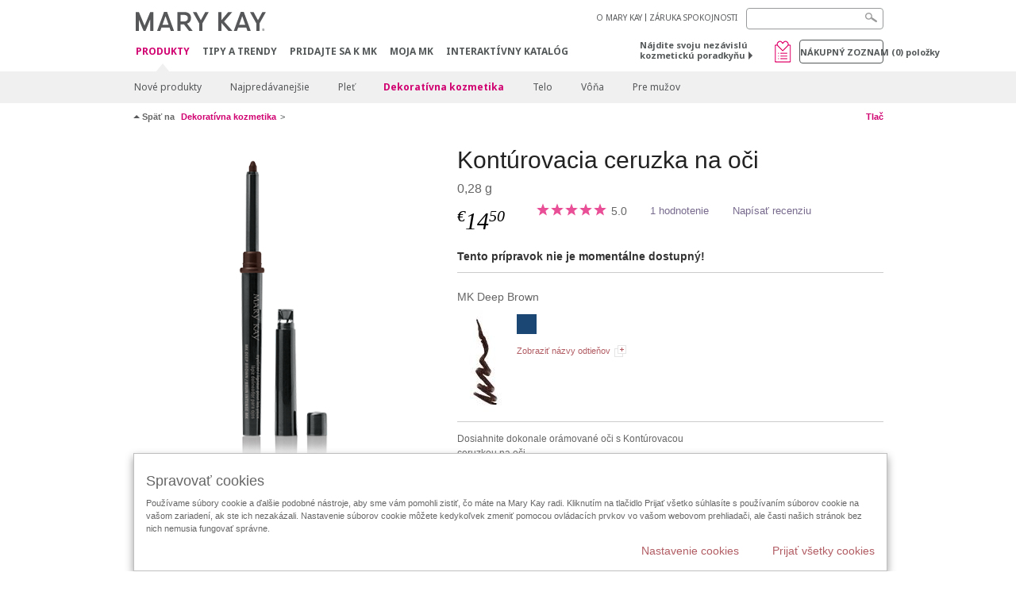

--- FILE ---
content_type: text/html; charset=utf-8
request_url: https://www.marykay.sk/sk-sk/products/makeup/mary-kay-eyeliner-mk-deep-brown-130521
body_size: 19910
content:

<!DOCTYPE html>
<html lang="sk-sk">
<head>
    


        <script type="text/javascript">
            var dataLayer = dataLayer || [];

            dataLayer.push({
                'site': {
                    'market': 'SK',
                    'environment': 'PROD',
                    'language': 'sk',
                    'type': 'Corp Site'
                }
            });

            dataLayer.push({
                'event': 'e_consentUpdated',
                'consentCategories': {
                    'strictlynecessary': 'granted',
                    'analytics': 'denied',
                    'functional': 'denied',
                    'targeting': 'denied',
                    'facebookpixel': 'denied'
                }
            });

        </script>

    
        <!-- Google Tag Manager -->
<script>(function(w,d,s,l,i){w[l]=w[l]||[];w[l].push({'gtm.start': new Date().getTime(),event:'gtm.js'});var f=d.getElementsByTagName(s)[0],j=d.createElement(s),dl=l!='dataLayer'?'&l='+l:'';j.async=true;j.src='https://www.googletagmanager.com/gtm.js?id='+i+dl;f.parentNode.insertBefore(j,f);})(window,document,'script','dataLayer','GTM-WKL3Z5J');</script>    <!-- End Google Tag Manager -->

    <meta http-equiv="Content-Type" content="text/html; charset=UTF-8" />
    <meta http-equiv="X-UA-Compatible" content="IE=edge" />
    <meta name="viewport" id="viewport" content="width=device-width,minimum-scale=1.0,maximum-scale=1.0,initial-scale=1.0" />
    

    <title>Kont&#250;rovacia ceruzka na oči | MK Deep Brown</title>
    <meta name="description" content="Get beautiful, well-defined eyes with Mary Kay&#174; Eyeliner.

Fantastic formula you’re sure to love.
Retractable pencil with built-in shaper helps you line the way you like.
Formulated with ingredients designed to provide a soft feel and enhanced glide while maintaining wear.
Treated pigments are included to help color last.
Contains antioxidants to help fight free radicals.NOTE: In electronic media, true colors may vary." />
    <meta name="keywords" content="Mary Kay Kont&#250;rovacia ceruzka na oči, nov&#233; mary kay kont&#250;rovacie ceruzky na oči, nov&#233; kont&#250;rovacie ceruzky na oči, kont&#250;rovacia ceruzka na oči black, kont&#250;rovacia ceruzka na oči deep brown, kont&#250;rovacia ceruzka na oči deep steely, kont&#250;rovacia ceruzka na oči turquoise, kont&#250;rovacia ceruzka na oči denim, pr&#237;pravky na oči, dymov&#233; l&#237;čenie oč&#237;, or&#225;movať oči, n&#225;dhern&#233; oči, svadobn&#233; l&#237;čenie oč&#237;" />
        <meta name="ROBOTS" content="NOINDEX, NOFOLLOW">
    <link rel="canonical" href="https://www.marykay.sk/sk-sk/products/makeup/mary-kay-eyeliner-mk-deep-brown-130521" />



        <meta property="og:type" content="product" />
        <meta property="og:title" content="Kont&#250;rovacia ceruzka na oči | MK Deep Brown" />
        <meta property="og:url" content="https://www.marykay.sk/sk-sk/products/makeup/mary-kay-eyeliner-mk-deep-brown-130521" />
        <meta property="og:description" content="Get beautiful, well-defined eyes with Mary Kay&#174; Eyeliner.

Fantastic formula you’re sure to love.
Retractable pencil with built-in shaper helps you line the way you like.
Formulated with ingredients designed to provide a soft feel and enhanced glide while maintaining wear.
Treated pigments are included to help color last.
Contains antioxidants to help fight free radicals.NOTE: In electronic media, true colors may vary." />
        <meta property="og:image" content="http://pimg.eur.marykaycdn.com/HeroList/10000/MKEyeLiner_DeepBrown.png" />

    <link href="/Content/MK/eSuite/Css/site.standard.css?v=8XPqFoo-GrpTtopvD8qETZ6TfBkSWvE54gtnnGU5vD01" rel="stylesheet"/>

    <link href="https://fonts.googleapis.com/css2?family=Noto+Sans:ital,wght@0,100;0,200;0,300;0,400;0,700;1,100;1,200;1,300;1,400;1,700&display=swap" rel="stylesheet">
    
    <link type="text/css" rel="stylesheet" href="//fast.fonts.net/cssapi/360025df-e654-4408-a080-4689254f658e.css" /><link type="text/css" rel="stylesheet" href="//assets.nprod.marykaycdn.com/fonts/mkfonts.css" />
    <script src="/Content/MK/eSuite/Js/site.standard.head.js?v=91boqv4IrdiSexmhh6ANIF0mEifVihn5o6A1PV5pvPQ1"></script>


    <!--start PowerReviews-->
<script src="https://ui.powerreviews.com/stable/4.1/ui.js" async></script><script> window.pwr = window.pwr || function() { (pwr.q = pwr.q || []).push(arguments); } </script>    <!--end PowerReviews-->
    
</head>
<body class="  " >
        <!-- Google Tag Manager -->
<noscript><iframe src="https://www.googletagmanager.com/ns.html?id=GTM-WKL3Z5J" height="0" width="0" style="display:none;visibility:hidden"></iframe></noscript>    <!-- End Google Tag Manager -->



    
<meta name="VIcurrentDateTime" content="639053077193753718" />
<script type="text/javascript" src="/layouts/system/VisitorIdentification.js"></script>

    
    
    
<script type="text/javascript">
    var language = "sk-SK";
    var language2 = "sk";
var consultantId = '';var moniker = '';var consultantSubsidiaryCode = '';    var customerId = "4ea322f6-882a-4804-9978-6216a144714f";    var rememberCustomerId = '';    var isCustomerRemember = "False";
    var isCustomerLogged = "False";
    var applyPhoneAutoFormat = "false";
    var phoneMask = "";
    var homePhoneMask = "";
    var workPhoneMask = "";
    var phoneMaskRegex = "";
    var homePhoneRegex = "";
    var workPhoneRegex = "";
    var applyCheckoutAddressVerification = "False";
    var applyMyMKAddressVerification = "False";
    var postalCodeMask = "$1 $2";
    var postalCodeMaskRegex = "^([0-9]{3})([0-9]{2})$";
    var availableNameRegex = "[^A-Za-zà-ŽА-Яа-яёЁÀ-ÿ,.\\s'’-]";
    var availableNameRegex = "[^A-Za-zà-ŽА-Яа-яёЁÀ-ÿ,.\\s'’-]";
    var googleTagManagerIsEnabled = "true";
    var yandexAnalyticIsEnabled = "";
    var currencyCode = "EUR";
    var expressCheckoutEmptyCart = "";
    var maxQntyPerProduct = "";
</script>
    


    


<!-- MOBILE - GLOBAL NAVIGATION -->



<nav class="global-nav mobile-nav">
    <a class="main-menu" href="javascript:void(0);">Hlavn&#233; menu</a>
    <ul class="main level1">

            <li class="top has-sub">
                <a href='javascript:' title='Produkty' id='mobileMainNav_1' >Produkty</a>
                    <ul class="sub level2">

                            <li class="">
                                <a class="" id="mobileMainSubNav_1" href="/sk-sk/products/new-products">Nové produkty</a>
                            </li>
                            <li class="">
                                <a class="" id="mobileMainSubNav_2" href="/sk-sk/products/best-sellers">Najpredávanejšie</a>
                            </li>
                            <li class="has-sub">
                                <a class="" id="mobileMainSubNav_3" href="javascript:">Pleť </a>
                                    <ul class="sub level3">
                                        <!-- COL -->
                                                <li class="">
                                                    <a class="" id="mobileMainChildNav_3_1" href="/sk-sk/products/skincare/skin-care-tools">Pomôcky</a>
                                                </li>
                                                <li class="has-sub">
                                                    <a class="" id="mobileMainChildNav_3_2" href="javascript:">Kolekcia</a>
                                                        <ul class="sub level5">
                                                                <li><a class="" id="mobileMainGrandChildNav_3_2_1" href="/sk-sk/products/skincare/collection/acne-prone-skin-system">Clear Proof</a></li>
                                                                <li><a class="" id="mobileMainGrandChildNav_3_2_2" href="/sk-sk/products/skincare/collection/mkmen">MK Men</a></li>
                                                                <li><a class="" id="mobileMainGrandChildNav_3_2_3" href="/sk-sk/products/skincare/collection/satin-lips">Saténové pery</a></li>
                                                                <li><a class="" id="mobileMainGrandChildNav_3_2_4" href="/sk-sk/products/skincare/collection/timewise">TimeWise</a></li>
                                                                <li><a class="" id="mobileMainGrandChildNav_3_2_5" href="/sk-sk/products/skincare/collection/timewise-repair">TimeWise Repair</a></li>
                                                            <li class="view-all"><a class="" id="mobileMainChildViewAll_3_2" href="/sk-sk/products/skincare/collection">Zobrazit všetko</a></li>
                                                        </ul>
                                                </li>
                                                <li class="has-sub">
                                                    <a class="" id="mobileMainChildNav_3_3" href="javascript:">Zameranie </a>
                                                        <ul class="sub level5">
                                                                <li><a class="" id="mobileMainGrandChildNav_3_3_1" href="/sk-sk/products/skincare/concern/age-fighting">Boj s vráskami</a></li>
                                                                <li><a class="" id="mobileMainGrandChildNav_3_3_2" href="/sk-sk/products/skincare/concern/advanced-age-fighting">Pokročilý boj s vráskami</a></li>
                                                                <li><a class="" id="mobileMainGrandChildNav_3_3_3" href="/sk-sk/products/skincare/concern/blemishes-acne">Poškodenie pleti / Akné</a></li>
                                                                <li><a class="" id="mobileMainGrandChildNav_3_3_4" href="/sk-sk/products/skincare/concern/mens">Pre mužov</a></li>
                                                                <li><a class="" id="mobileMainGrandChildNav_3_3_5" href="/sk-sk/products/skincare/concern/moisturizing">Hydratácia</a></li>
                                                                <li><a class="" id="mobileMainGrandChildNav_3_3_6" href="/sk-sk/products/skincare/concern/sensitive-skin">Citlivá pleť</a></li>
                                                                <li><a class="" id="mobileMainGrandChildNav_3_3_7" href="/sk-sk/products/skincare/concern/sun-care">Ochrana pred slnkom</a></li>
                                                            <li class="view-all"><a class="" id="mobileMainChildViewAll_3_3" href="/sk-sk/products/skincare/concern">Zobrazit všetko</a></li>
                                                        </ul>
                                                </li>
                                                <li class="has-sub">
                                                    <a class="" id="mobileMainChildNav_3_4" href="javascript:">Typ prípravku </a>
                                                        <ul class="sub level5">
                                                                <li><a class="" id="mobileMainGrandChildNav_3_4_1" href="/sk-sk/products/skincare/product/exfoliator">Exfoliácia</a></li>
                                                                <li><a class="" id="mobileMainGrandChildNav_3_4_2" href="/sk-sk/products/skincare/product/serum">Sérum</a></li>
                                                                <li><a class="" id="mobileMainGrandChildNav_3_4_3" href="/sk-sk/products/skincare/product/cleanser">Čistenie</a></li>
                                                                <li><a class="" id="mobileMainGrandChildNav_3_4_4" href="/sk-sk/products/skincare/product/mask">Maska</a></li>
                                                                <li><a class="" id="mobileMainGrandChildNav_3_4_5" href="/sk-sk/products/skincare/product/moisturizer">Hydratácia</a></li>
                                                                <li><a class="" id="mobileMainGrandChildNav_3_4_6" href="/sk-sk/products/skincare/product/sets">Kolekcie</a></li>
                                                                <li><a class="" id="mobileMainGrandChildNav_3_4_7" href="/sk-sk/products/skincare/product/targeted-solutions">Cielené riešenia</a></li>
                                                                <li><a class="" id="mobileMainGrandChildNav_3_4_8" href="/sk-sk/products/skincare/product/toner-freshener">Tonikum</a></li>
                                                            <li class="view-all"><a class="" id="mobileMainChildViewAll_3_4" href="/sk-sk/products/skincare/product">Zobrazit všetko</a></li>
                                                        </ul>
                                                </li>
                                        <li class="view-all"><a class="" id="mobileMainChildViewAll_1_3_4" href="/sk-sk/products/skincare">Zobrazit všetko</a></li>
                                    </ul>
                            </li>
                            <li class="has-sub">
                                <a class="" id="mobileMainSubNav_4" href="javascript:">Dekoratívna kozmetika</a>
                                    <ul class="sub level3">
                                        <!-- COL -->
                                                <li class="has-sub">
                                                    <a class="" id="mobileMainChildNav_4_1" href="javascript:">Líca</a>
                                                        <ul class="sub level5">
                                                                <li><a class="" id="mobileMainGrandChildNav_4_1_1" href="/sk-sk/products/makeup/cheeks/chromafusion-licenky">Chromafusion lícenky</a></li>
                                                            <li class="view-all"><a class="" id="mobileMainChildViewAll_4_1" href="/sk-sk/products/makeup/cheeks">Zobrazit všetko</a></li>
                                                        </ul>
                                                </li>
                                                <li class="has-sub">
                                                    <a class="" id="mobileMainChildNav_4_2" href="javascript:">Oči</a>
                                                        <ul class="sub level5">
                                                                <li><a class="" id="mobileMainGrandChildNav_4_2_1" href="/sk-sk/products/makeup/eyes/brow-care">Starostlivosť o obočie</a></li>
                                                                <li><a class="" id="mobileMainGrandChildNav_4_2_2" href="/sk-sk/products/makeup/eyes/eye-care">Starostlivosť o oči</a></li>
                                                                <li><a class="" id="mobileMainGrandChildNav_4_2_3" href="/sk-sk/products/makeup/eyes/eyeliner">Kontúrovacie ceruzky na oči</a></li>
                                                                <li><a class="" id="mobileMainGrandChildNav_4_2_4" href="/sk-sk/products/makeup/eyes/eye-shadow">Očné tiene</a></li>
                                                                <li><a class="" id="mobileMainGrandChildNav_4_2_5" href="/sk-sk/products/makeup/eyes/makeup-remover">Odličovač</a></li>
                                                                <li><a class="" id="mobileMainGrandChildNav_4_2_6" href="/sk-sk/products/makeup/eyes/mascara-lashes">Maskary</a></li>
                                                            <li class="view-all"><a class="" id="mobileMainChildViewAll_4_2" href="/sk-sk/products/makeup/eyes">Zobrazit všetko</a></li>
                                                        </ul>
                                                </li>
                                                <li class="has-sub">
                                                    <a class="" id="mobileMainChildNav_4_3" href="javascript:">Pleť</a>
                                                        <ul class="sub level5">
                                                                <li><a class="" id="mobileMainGrandChildNav_4_3_1" href="/sk-sk/products/makeup/face/concealer">Korektory</a></li>
                                                                <li><a class="" id="mobileMainGrandChildNav_4_3_2" href="/sk-sk/products/makeup/face/primer">Fixácia</a></li>
                                                                <li><a class="" id="mobileMainGrandChildNav_4_3_3" href="/sk-sk/products/makeup/face/foundation">Podklad</a></li>
                                                                <li><a class="" id="mobileMainGrandChildNav_4_3_4" href="/sk-sk/products/makeup/face/loose-powder">Sypký púder</a></li>
                                                                <li><a class="" id="mobileMainGrandChildNav_4_3_5" href="/sk-sk/products/makeup/face/pressed-powder">Tuhý púder</a></li>
                                                            <li class="view-all"><a class="" id="mobileMainChildViewAll_4_3" href="/sk-sk/products/makeup/face">Zobrazit všetko</a></li>
                                                        </ul>
                                                </li>
                                                <li class="has-sub">
                                                    <a class="" id="mobileMainChildNav_4_4" href="javascript:">Pery</a>
                                                        <ul class="sub level5">
                                                                <li><a class="" id="mobileMainGrandChildNav_4_4_1" href="/sk-sk/products/makeup/lips/lip-balm">Balzam na pery</a></li>
                                                                <li><a class="" id="mobileMainGrandChildNav_4_4_2" href="/sk-sk/products/makeup/lips/lip-care">Starostlivosť o pery</a></li>
                                                                <li><a class="" id="mobileMainGrandChildNav_4_4_3" href="/sk-sk/products/makeup/lips/lip-gloss">Lesky na pery</a></li>
                                                                <li><a class="" id="mobileMainGrandChildNav_4_4_4" href="/sk-sk/products/makeup/lips/lip-liner">Kontúrovacie ceruzky na pery</a></li>
                                                                <li><a class="" id="mobileMainGrandChildNav_4_4_5" href="/sk-sk/products/makeup/lips/lipstick">Rúže</a></li>
                                                            <li class="view-all"><a class="" id="mobileMainChildViewAll_4_4" href="/sk-sk/products/makeup/lips">Zobrazit všetko</a></li>
                                                        </ul>
                                                </li>
                                                <li class="has-sub">
                                                    <a class="" id="mobileMainChildNav_4_5" href="javascript:">Pomôcky</a>
                                                        <ul class="sub level5">
                                                                <li><a class="" id="mobileMainGrandChildNav_4_5_1" href="/sk-sk/products/makeup/tools/applicators">Aplikátory</a></li>
                                                                <li><a class="" id="mobileMainGrandChildNav_4_5_2" href="/sk-sk/products/makeup/tools/brushes">Štetce</a></li>
                                                                <li><a class="" id="mobileMainGrandChildNav_4_5_3" href="/sk-sk/products/makeup/tools/compacts">Kozmetické kazety</a></li>
                                                                <li><a class="" id="mobileMainGrandChildNav_4_5_4" href="/sk-sk/products/makeup/tools/travel-bag">Doplnky</a></li>
                                                            <li class="view-all"><a class="" id="mobileMainChildViewAll_4_5" href="/sk-sk/products/makeup/tools">Zobrazit všetko</a></li>
                                                        </ul>
                                                </li>
                                        <li class="view-all"><a class="" id="mobileMainChildViewAll_1_4_5" href="/sk-sk/products/makeup">Zobrazit všetko</a></li>
                                    </ul>
                            </li>
                            <li class="has-sub">
                                <a class="" id="mobileMainSubNav_5" href="javascript:">Telo</a>
                                    <ul class="sub level3">
                                        <!-- COL -->
                                                <li class="has-sub">
                                                    <a class="" id="mobileMainChildNav_5_1" href="javascript:">Zameranie</a>
                                                        <ul class="sub level5">
                                                                <li><a class="" id="mobileMainGrandChildNav_5_1_1" href="/sk-sk/products/body-and-sun/concern/cleansing">Čistenie</a></li>
                                                                <li><a class="" id="mobileMainGrandChildNav_5_1_2" href="/sk-sk/products/body-and-sun/concern/dryness">Hydratácia</a></li>
                                                                <li><a class="" id="mobileMainGrandChildNav_5_1_3" href="/sk-sk/products/body-and-sun/concern/exfoliation">Exfoliácia</a></li>
                                                                <li><a class="" id="mobileMainGrandChildNav_5_1_4" href="/sk-sk/products/body-and-sun/concern/firming">Spevnenie</a></li>
                                                                <li><a class="" id="mobileMainGrandChildNav_5_1_5" href="/sk-sk/products/body-and-sun/concern/foot-care">Starostlivosť o nohy</a></li>
                                                                <li><a class="" id="mobileMainGrandChildNav_5_1_6" href="/sk-sk/products/body-and-sun/concern/hand-care">Starostlivosť o ruky</a></li>
                                                                <li><a class="" id="mobileMainGrandChildNav_5_1_7" href="/sk-sk/products/body-and-sun/concern/sun-protection">Ochrana pred slnkom</a></li>
                                                            <li class="view-all"><a class="" id="mobileMainChildViewAll_5_1" href="/sk-sk/products/body-and-sun/concern">Zobrazit všetko</a></li>
                                                        </ul>
                                                </li>
                                                <li class="has-sub">
                                                    <a class="" id="mobileMainChildNav_5_2" href="javascript:">Typ prípravku</a>
                                                        <ul class="sub level5">
                                                                <li><a class="" id="mobileMainGrandChildNav_5_2_1" href="/sk-sk/products/body-and-sun/product-type/body-wash-shower-gel">Sprchový gél</a></li>
                                                                <li><a class="" id="mobileMainGrandChildNav_5_2_2" href="/sk-sk/products/body-and-sun/product-type/gel">Gél</a></li>
                                                                <li><a class="" id="mobileMainGrandChildNav_5_2_3" href="/sk-sk/products/body-and-sun/product-type/lotion-cream">Mlieko / Krém</a></li>
                                                                <li><a class="" id="mobileMainGrandChildNav_5_2_4" href="/sk-sk/products/body-and-sun/product-type/scrub">Peeling</a></li>
                                                                <li><a class="" id="mobileMainGrandChildNav_5_2_5" href="/sk-sk/products/body-and-sun/product-type/set">Kolekcia</a></li>
                                                                <li><a class="" id="mobileMainGrandChildNav_5_2_6" href="/sk-sk/products/body-and-sun/product-type/spray">Sprej</a></li>
                                                            <li class="view-all"><a class="" id="mobileMainChildViewAll_5_2" href="/sk-sk/products/body-and-sun/product-type">Zobrazit všetko</a></li>
                                                        </ul>
                                                </li>
                                        <li class="view-all"><a class="" id="mobileMainChildViewAll_1_5_2" href="/sk-sk/products/body-and-sun">Zobrazit všetko</a></li>
                                    </ul>
                            </li>
                            <li class="has-sub">
                                <a class="" id="mobileMainSubNav_6" href="javascript:">Vôňa</a>
                                    <ul class="sub level3">
                                        <!-- COL -->
                                                <li class="has-sub">
                                                    <a class="" id="mobileMainChildNav_6_1" href="javascript:">Vône pre mužov</a>
                                                        <ul class="sub level5">
                                                                <li><a class="" id="mobileMainGrandChildNav_6_1_1" href="/sk-sk/products/fragrance/mens-collection/domain">Domain</a></li>
                                                                <li><a class="" id="mobileMainGrandChildNav_6_1_2" href="/sk-sk/products/fragrance/mens-collection/mk-high-intensity">MK High Intensity</a></li>
                                                                <li><a class="" id="mobileMainGrandChildNav_6_1_3" href="/sk-sk/products/fragrance/mens-collection/velocity-for-him">Velocity</a></li>
                                                                <li><a class="" id="mobileMainGrandChildNav_6_1_4" href="/sk-sk/products/fragrance/mens-collection/true-original">True Original</a></li>
                                                            <li class="view-all"><a class="" id="mobileMainChildViewAll_6_1" href="/sk-sk/products/fragrance/mens-collection">Zobrazit všetko</a></li>
                                                        </ul>
                                                </li>
                                                <li class="has-sub">
                                                    <a class="" id="mobileMainChildNav_6_2" href="javascript:">Vôňa</a>
                                                        <ul class="sub level5">
                                                                <li><a class="" id="mobileMainGrandChildNav_6_2_1" href="/sk-sk/products/fragrance/scent/floral">Kvetinová</a></li>
                                                                <li><a class="" id="mobileMainGrandChildNav_6_2_2" href="/sk-sk/products/fragrance/scent/fruity">Ovocná</a></li>
                                                                <li><a class="" id="mobileMainGrandChildNav_6_2_3" href="/sk-sk/products/fragrance/scent/masculine">Mužská</a></li>
                                                            <li class="view-all"><a class="" id="mobileMainChildViewAll_6_2" href="/sk-sk/products/fragrance/scent">Zobrazit všetko</a></li>
                                                        </ul>
                                                </li>
                                                <li class="has-sub">
                                                    <a class="" id="mobileMainChildNav_6_3" href="javascript:">Vône pre ženy</a>
                                                        <ul class="sub level5">
                                                                <li><a class="" id="mobileMainGrandChildNav_6_3_1" href="/sk-sk/products/fragrance/womens-collection/belara">Belara</a></li>
                                                                <li><a class="" id="mobileMainGrandChildNav_6_3_2" href="/sk-sk/products/fragrance/womens-collection/thinking-of-you">Thinking of You</a></li>
                                                            <li class="view-all"><a class="" id="mobileMainChildViewAll_6_3" href="/sk-sk/products/fragrance/womens-collection">Zobrazit všetko</a></li>
                                                        </ul>
                                                </li>
                                        <li class="view-all"><a class="" id="mobileMainChildViewAll_1_6_3" href="/sk-sk/products/fragrance">Zobrazit všetko</a></li>
                                    </ul>
                            </li>
                            <li class="has-sub">
                                <a class="" id="mobileMainSubNav_7" href="javascript:">Pre mužov</a>
                                    <ul class="sub level3">
                                        <!-- COL -->
                                                <li class="">
                                                    <a class="" id="mobileMainChildNav_7_1" href="/sk-sk/products/mens/fragrance">Vôňa</a>
                                                </li>
                                                <li class="">
                                                    <a class="" id="mobileMainChildNav_7_2" href="/sk-sk/products/mens/skin-care">Starostlivosť o pleť</a>
                                                </li>
                                        <li class="view-all"><a class="" id="mobileMainChildViewAll_1_7_2" href="/sk-sk/products/mens">Zobrazit všetko</a></li>
                                    </ul>
                            </li>
                        <li class="view-all"><a href='/sk-sk/products' title='Produkty' id='mobileMainViewAllNav1' >Zobrazit všetko</a></li>
                    </ul>
            </li>
            <li class="top ">
                <a href='/sk-sk/tipy-a-trendy' id='mobileMainNav_2' >Tipy a Trendy</a>
            </li>
            <li class="top ">
                <a href='/sk-sk/kariera' id='mobileMainNav_3' >Pridajte sa k MK</a>
            </li>
            <li class="top ">
                <a href='/sk-sk/welcome-to-my-mymk/mymk-cold' id='mobileMainNav_4' >MOJA MK</a>
            </li>
            <li class="top ">
                <a href='/sk-sk/tipy-a-trendy/makeover-and-beauty-tools/ecatalog' id='mobileMainNav_5' >Interakt&#237;vny katal&#243;g</a>
            </li>
    </ul>
    <ul class="util-links">
                        <li><a href='/sk-sk/o-mary-kay' >O MARY KAY</a>  </li>
                <li><a href='/sk-sk/pages/guarantee' title='Satisfaction Guarantee' >Z&#193;RUKA SPOKOJNOSTI</a>  </li>
            </ul>
</nav>
<!-- END MOBILE - GLOBAL NAVIGATION -->

<header class="container-fluid " id="header" role="banner">
    <div class="container">
        <div class="logo-nav-wrapper">
            <!-- MK LOGO -->
            <a class="toggle-mobile " href="javascript:void(0);">Menu</a>
                <a class="logo" href="/sk-sk/"><img src='/-/media/images/mk/europe/slovakia/esuite/header/2024-new-mary-kay-logo-esuite-164x35.svg?la=sk-SK&amp;hash=1DCA938F5EA52B61F807D1D2A856B2FF21F700BE' alt='' /></a>
            <a class="logo-print"><img src='/-/media/images/mk/europe/slovakia/esuite/header/2024-new-mary-kay-logo-for-print-235x36.svg?la=sk-SK&amp;hash=DD4377DD79C8D1BB0A509629BD834147F17389E8' alt='' /></a>
            <!-- DESKTOP - GLOBAL PRIMARY NAVIGATION -->
            <div class="global-nav primary desktop">
                <nav aria-label="navigation">
                    <ul>

                            <li class="active"><a href='/sk-sk/products' title='Produkty' id='MainNav1' >Produkty</a></li>
                            <li class=""><a href='/sk-sk/tipy-a-trendy' id='MainNav2' >Tipy a Trendy</a></li>
                            <li class=""><a href='/sk-sk/kariera' id='MainNav3' >Pridajte sa k MK</a></li>
                            <li class=""><a href='/sk-sk/welcome-to-my-mymk/mymk-cold' id='MainNav4' >MOJA MK</a></li>
                            <li class=""><a href='/sk-sk/tipy-a-trendy/makeover-and-beauty-tools/ecatalog' id='MainNav5' >Interakt&#237;vny katal&#243;g</a></li>
                    </ul>
                </nav>
            </div><!-- END DESKTOP - GLOBAL PRIMARY NAVIGATION -->
        </div>
            <div class="mobile-bag-search">
                <a class="toggle-bag  cart-items   " href="javascript:void(0);"><span class="cart-count">0</span></a>
                    <a class="toggle-search " href="javascript:void(0);">&nbsp;</a>
            </div>
        <!-- HEADER - UTILITY LINKS -->
        <div class="header-links">


                            <div class="group-nav util-nav">
                    <ul>
                            <li><a href='/sk-sk/o-mary-kay' >O MARY KAY</a>  </li>
                            <li><a href='/sk-sk/pages/guarantee' title='Satisfaction Guarantee' >Z&#193;RUKA SPOKOJNOSTI</a>  </li>
                    </ul>
                </div>
                    </div><!-- END HEADER - UTILITY LINKS -->
            <!-- HEADER - SEARCH -->
            <div class="header-search">
                <fieldset aria-label="Search">
                    <div class="controlcontainer cf">
                        <!-- HEADER - SUGGESSTED SEARCH DROPDOWN -->
                        <div class="header-suggested-search" data-search-page-url="/sk-sk/search">
                            <input type="search" value="" id="header-suggested-search" maxlength="50" title="Search" aria-label="Search">
                            <div class="suggested-search-wrapper">
                            </div>
                        </div>
                        <input type="submit" value="" id="header-search-submit-button" title="Search">
                    </div>
                </fieldset>
            </div>
            <!-- END HEADER - SEARCH -->
        

    <!-- HEADER - IBC - IF NO IBC CHOSEN -->
    <div class="header-ibc ">
<a href='/sk-sk/find-an-independent-beauty-consultant' class='' >N&#225;jdite svoju nez&#225;visl&#250; kozmetick&#250; poradkyňu <span class="arrow"></span>
</a>        <img src='/-/media/images/mk/europe/slovakia/esuite/samples/wishlist_web_30x30.jpg?h=30&amp;w=30&amp;la=sk-SK&amp;hash=A368350B6CF53293366D5DEC2EDEB2FB5EA65E0A' style='margin-right: 5px' alt='wishlist' />
    </div>
            <!-- HEADER - MINI BAG -->
    <div class="header-minibag">
        <a class="bag-button" href="javascript:void(0);">N&#225;kupn&#253; zoznam <em>(<span class="count">0</span>) položky</em></a>



            <!--Empty with No IBC Selected-->

<div class="minibag-wrapper">
    <div class="minibag-header cf">
        <p><span class="prod-count">0</span>vo vašom n&#225;kupnom zoznamu</p>
        <a class="close-bag" href="javascript:void(0);">X</a>
    </div>
    <div class="shopping-bag cf">
        <!-- MINIBAG EMPTY WITH/WITHOUT IBC -->
        <div class="bag-wrapper cf">
            <div class="your-bag empty cf">
                <div class="img-wrap">
                    <img src="/Content/MK/eSuite/images/checkout/viewbag-empty.jpg">
                </div>
                <p>V&#225;š n&#225;kupn&#253; zoznam <strong>je moment&#225;lne pr&#225;zdny</strong></p>
                <div class="discover">
                    <a class="cta" href="/sk-sk/products">K&#250;pte si vaše obľ&#250;ben&#233; produkty</a>
                </div>
            </div>

                        <div class="ibc-area cf">
                            <div class="img-wrap">
                                <img src="/Content/MK/eSuite/images/checkout/no-ibc-bg.jpg">
                            </div>
                            <div class="ibc-message">
                                <h4>Existuj&#250; 2 sp&#244;soby ako objednat</h4>
                                <p>Pridajte produkty do n&#225;kupn&#233;ho zoznamu</p>
                            </div>
                            <div class="button-wrapper">
                                <p><a class="button black" href="/sk-sk/find-an-independent-beauty-consultant">N&#225;jsť nez. kozmetick&#250; poradkyňu</a></p>
                            </div>
                        </div>

        </div><!-- END MINIBAG EMPTY WITH/WITHOU IBC -->
    </div>
</div>



    </div>
            <!-- END HEADER - MINI BAG -->
            </div>

</header>

<!-- DESKTOP - GLOBAL SUB-NAVIGATION -->

<div class="container-fluid global-nav sub desktop">
    <div class="container">
        <nav aria-label="secondary-navigation">
            <ul>

                    <li class=" ">
                        <a class="secondNavLink" id="SubNav_1" href="/sk-sk/products/new-products">Nové produkty</a>

                    </li>
                    <li class=" ">
                        <a class="secondNavLink" id="SubNav_2" href="/sk-sk/products/best-sellers">Najpredávanejšie</a>

                    </li>
                    <li class=" has-sub">
                        <a class="secondNavLink" id="SubNav_3" href="/sk-sk/products/skincare">Pleť </a>

                            <div class="nav-drop">
                                <div class="col-wrapper nav cf">
                                    <!-- COL -->
                                            <div class="col">
                                                <div class="col-header">Pom&#244;cky</div>
                                                <a class="view-all thirdNavLink" id="TertiaryNav_3_1" href="/sk-sk/products/skincare/skin-care-tools">Zobrazit všetko</a>
                                            </div>
                                            <div class="col">
                                                <div class="col-header">Kolekcia</div>
                                                    <ul>
                                                            <li><a class="thirdNavLink" id="GrandChildNav_3_2_1" href="/sk-sk/products/skincare/collection/acne-prone-skin-system">Clear Proof</a></li>
                                                            <li><a class="thirdNavLink" id="GrandChildNav_3_2_2" href="/sk-sk/products/skincare/collection/mkmen">MK Men</a></li>
                                                            <li><a class="thirdNavLink" id="GrandChildNav_3_2_3" href="/sk-sk/products/skincare/collection/satin-lips">Saténové pery</a></li>
                                                            <li><a class="thirdNavLink" id="GrandChildNav_3_2_4" href="/sk-sk/products/skincare/collection/timewise">TimeWise</a></li>
                                                            <li><a class="thirdNavLink" id="GrandChildNav_3_2_5" href="/sk-sk/products/skincare/collection/timewise-repair">TimeWise Repair</a></li>

                                                    </ul>
                                                <a class="view-all thirdNavLink" id="TertiaryNav_3_2" href="/sk-sk/products/skincare/collection">Zobrazit všetko</a>
                                            </div>
                                            <div class="col">
                                                <div class="col-header">Zameranie </div>
                                                    <ul>
                                                            <li><a class="thirdNavLink" id="GrandChildNav_3_3_1" href="/sk-sk/products/skincare/concern/age-fighting">Boj s vráskami</a></li>
                                                            <li><a class="thirdNavLink" id="GrandChildNav_3_3_2" href="/sk-sk/products/skincare/concern/advanced-age-fighting">Pokročilý boj s vráskami</a></li>
                                                            <li><a class="thirdNavLink" id="GrandChildNav_3_3_3" href="/sk-sk/products/skincare/concern/blemishes-acne">Poškodenie pleti / Akné</a></li>
                                                            <li><a class="thirdNavLink" id="GrandChildNav_3_3_4" href="/sk-sk/products/skincare/concern/mens">Pre mužov</a></li>
                                                            <li><a class="thirdNavLink" id="GrandChildNav_3_3_5" href="/sk-sk/products/skincare/concern/moisturizing">Hydratácia</a></li>
                                                            <li><a class="thirdNavLink" id="GrandChildNav_3_3_6" href="/sk-sk/products/skincare/concern/sensitive-skin">Citlivá pleť</a></li>
                                                            <li><a class="thirdNavLink" id="GrandChildNav_3_3_7" href="/sk-sk/products/skincare/concern/sun-care">Ochrana pred slnkom</a></li>

                                                    </ul>
                                                <a class="view-all thirdNavLink" id="TertiaryNav_3_3" href="/sk-sk/products/skincare/concern">Zobrazit všetko</a>
                                            </div>
                                            <div class="col">
                                                <div class="col-header">Typ pr&#237;pravku </div>
                                                    <ul>
                                                            <li><a class="thirdNavLink" id="GrandChildNav_3_4_1" href="/sk-sk/products/skincare/product/exfoliator">Exfoliácia</a></li>
                                                            <li><a class="thirdNavLink" id="GrandChildNav_3_4_2" href="/sk-sk/products/skincare/product/serum">Sérum</a></li>
                                                            <li><a class="thirdNavLink" id="GrandChildNav_3_4_3" href="/sk-sk/products/skincare/product/cleanser">Čistenie</a></li>
                                                            <li><a class="thirdNavLink" id="GrandChildNav_3_4_4" href="/sk-sk/products/skincare/product/mask">Maska</a></li>
                                                            <li><a class="thirdNavLink" id="GrandChildNav_3_4_5" href="/sk-sk/products/skincare/product/moisturizer">Hydratácia</a></li>
                                                            <li><a class="thirdNavLink" id="GrandChildNav_3_4_6" href="/sk-sk/products/skincare/product/sets">Kolekcie</a></li>
                                                            <li><a class="thirdNavLink" id="GrandChildNav_3_4_7" href="/sk-sk/products/skincare/product/targeted-solutions">Cielené riešenia</a></li>
                                                            <li><a class="thirdNavLink" id="GrandChildNav_3_4_8" href="/sk-sk/products/skincare/product/toner-freshener">Tonikum</a></li>

                                                    </ul>
                                                <a class="view-all thirdNavLink" id="TertiaryNav_3_4" href="/sk-sk/products/skincare/product">Zobrazit všetko</a>
                                            </div>
                                </div>
                            </div>
                    </li>
                    <li class="active has-sub">
                        <a class="secondNavLink" id="SubNav_4" href="/sk-sk/products/makeup">Dekoratívna kozmetika</a>

                            <div class="nav-drop">
                                <div class="col-wrapper nav cf">
                                    <!-- COL -->
                                            <div class="col">
                                                <div class="col-header">L&#237;ca</div>
                                                    <ul>
                                                            <li><a class="thirdNavLink" id="GrandChildNav_4_1_1" href="/sk-sk/products/makeup/cheeks/chromafusion-licenky">Chromafusion lícenky</a></li>

                                                    </ul>
                                                <a class="view-all thirdNavLink" id="TertiaryNav_4_1" href="/sk-sk/products/makeup/cheeks">Zobrazit všetko</a>
                                            </div>
                                            <div class="col">
                                                <div class="col-header">Oči</div>
                                                    <ul>
                                                            <li><a class="thirdNavLink" id="GrandChildNav_4_2_1" href="/sk-sk/products/makeup/eyes/brow-care">Starostlivosť o obočie</a></li>
                                                            <li><a class="thirdNavLink" id="GrandChildNav_4_2_2" href="/sk-sk/products/makeup/eyes/eye-care">Starostlivosť o oči</a></li>
                                                            <li><a class="thirdNavLink" id="GrandChildNav_4_2_3" href="/sk-sk/products/makeup/eyes/eyeliner">Kontúrovacie ceruzky na oči</a></li>
                                                            <li><a class="thirdNavLink" id="GrandChildNav_4_2_4" href="/sk-sk/products/makeup/eyes/eye-shadow">Očné tiene</a></li>
                                                            <li><a class="thirdNavLink" id="GrandChildNav_4_2_5" href="/sk-sk/products/makeup/eyes/makeup-remover">Odličovač</a></li>
                                                            <li><a class="thirdNavLink" id="GrandChildNav_4_2_6" href="/sk-sk/products/makeup/eyes/mascara-lashes">Maskary</a></li>

                                                    </ul>
                                                <a class="view-all thirdNavLink" id="TertiaryNav_4_2" href="/sk-sk/products/makeup/eyes">Zobrazit všetko</a>
                                            </div>
                                            <div class="col">
                                                <div class="col-header">Pleť</div>
                                                    <ul>
                                                            <li><a class="thirdNavLink" id="GrandChildNav_4_3_1" href="/sk-sk/products/makeup/face/concealer">Korektory</a></li>
                                                            <li><a class="thirdNavLink" id="GrandChildNav_4_3_2" href="/sk-sk/products/makeup/face/primer">Fixácia</a></li>
                                                            <li><a class="thirdNavLink" id="GrandChildNav_4_3_3" href="/sk-sk/products/makeup/face/foundation">Podklad</a></li>
                                                            <li><a class="thirdNavLink" id="GrandChildNav_4_3_4" href="/sk-sk/products/makeup/face/loose-powder">Sypký púder</a></li>
                                                            <li><a class="thirdNavLink" id="GrandChildNav_4_3_5" href="/sk-sk/products/makeup/face/pressed-powder">Tuhý púder</a></li>

                                                    </ul>
                                                <a class="view-all thirdNavLink" id="TertiaryNav_4_3" href="/sk-sk/products/makeup/face">Zobrazit všetko</a>
                                            </div>
                                            <div class="col">
                                                <div class="col-header">Pery</div>
                                                    <ul>
                                                            <li><a class="thirdNavLink" id="GrandChildNav_4_4_1" href="/sk-sk/products/makeup/lips/lip-balm">Balzam na pery</a></li>
                                                            <li><a class="thirdNavLink" id="GrandChildNav_4_4_2" href="/sk-sk/products/makeup/lips/lip-care">Starostlivosť o pery</a></li>
                                                            <li><a class="thirdNavLink" id="GrandChildNav_4_4_3" href="/sk-sk/products/makeup/lips/lip-gloss">Lesky na pery</a></li>
                                                            <li><a class="thirdNavLink" id="GrandChildNav_4_4_4" href="/sk-sk/products/makeup/lips/lip-liner">Kontúrovacie ceruzky na pery</a></li>
                                                            <li><a class="thirdNavLink" id="GrandChildNav_4_4_5" href="/sk-sk/products/makeup/lips/lipstick">Rúže</a></li>

                                                    </ul>
                                                <a class="view-all thirdNavLink" id="TertiaryNav_4_4" href="/sk-sk/products/makeup/lips">Zobrazit všetko</a>
                                            </div>
                                            <div class="col">
                                                <div class="col-header">Pom&#244;cky</div>
                                                    <ul>
                                                            <li><a class="thirdNavLink" id="GrandChildNav_4_5_1" href="/sk-sk/products/makeup/tools/applicators">Aplikátory</a></li>
                                                            <li><a class="thirdNavLink" id="GrandChildNav_4_5_2" href="/sk-sk/products/makeup/tools/brushes">Štetce</a></li>
                                                            <li><a class="thirdNavLink" id="GrandChildNav_4_5_3" href="/sk-sk/products/makeup/tools/compacts">Kozmetické kazety</a></li>
                                                            <li><a class="thirdNavLink" id="GrandChildNav_4_5_4" href="/sk-sk/products/makeup/tools/travel-bag">Doplnky</a></li>

                                                    </ul>
                                                <a class="view-all thirdNavLink" id="TertiaryNav_4_5" href="/sk-sk/products/makeup/tools">Zobrazit všetko</a>
                                            </div>
                                </div>
                            </div>
                    </li>
                    <li class=" has-sub">
                        <a class="secondNavLink" id="SubNav_5" href="/sk-sk/products/body-and-sun">Telo</a>

                            <div class="nav-drop">
                                <div class="col-wrapper nav cf">
                                    <!-- COL -->
                                            <div class="col">
                                                <div class="col-header">Zameranie</div>
                                                    <ul>
                                                            <li><a class="thirdNavLink" id="GrandChildNav_5_1_1" href="/sk-sk/products/body-and-sun/concern/cleansing">Čistenie</a></li>
                                                            <li><a class="thirdNavLink" id="GrandChildNav_5_1_2" href="/sk-sk/products/body-and-sun/concern/dryness">Hydratácia</a></li>
                                                            <li><a class="thirdNavLink" id="GrandChildNav_5_1_3" href="/sk-sk/products/body-and-sun/concern/exfoliation">Exfoliácia</a></li>
                                                            <li><a class="thirdNavLink" id="GrandChildNav_5_1_4" href="/sk-sk/products/body-and-sun/concern/firming">Spevnenie</a></li>
                                                            <li><a class="thirdNavLink" id="GrandChildNav_5_1_5" href="/sk-sk/products/body-and-sun/concern/foot-care">Starostlivosť o nohy</a></li>
                                                            <li><a class="thirdNavLink" id="GrandChildNav_5_1_6" href="/sk-sk/products/body-and-sun/concern/hand-care">Starostlivosť o ruky</a></li>
                                                            <li><a class="thirdNavLink" id="GrandChildNav_5_1_7" href="/sk-sk/products/body-and-sun/concern/sun-protection">Ochrana pred slnkom</a></li>

                                                    </ul>
                                                <a class="view-all thirdNavLink" id="TertiaryNav_5_1" href="/sk-sk/products/body-and-sun/concern">Zobrazit všetko</a>
                                            </div>
                                            <div class="col">
                                                <div class="col-header">Typ pr&#237;pravku</div>
                                                    <ul>
                                                            <li><a class="thirdNavLink" id="GrandChildNav_5_2_1" href="/sk-sk/products/body-and-sun/product-type/body-wash-shower-gel">Sprchový gél</a></li>
                                                            <li><a class="thirdNavLink" id="GrandChildNav_5_2_2" href="/sk-sk/products/body-and-sun/product-type/gel">Gél</a></li>
                                                            <li><a class="thirdNavLink" id="GrandChildNav_5_2_3" href="/sk-sk/products/body-and-sun/product-type/lotion-cream">Mlieko / Krém</a></li>
                                                            <li><a class="thirdNavLink" id="GrandChildNav_5_2_4" href="/sk-sk/products/body-and-sun/product-type/scrub">Peeling</a></li>
                                                            <li><a class="thirdNavLink" id="GrandChildNav_5_2_5" href="/sk-sk/products/body-and-sun/product-type/set">Kolekcia</a></li>
                                                            <li><a class="thirdNavLink" id="GrandChildNav_5_2_6" href="/sk-sk/products/body-and-sun/product-type/spray">Sprej</a></li>

                                                    </ul>
                                                <a class="view-all thirdNavLink" id="TertiaryNav_5_2" href="/sk-sk/products/body-and-sun/product-type">Zobrazit všetko</a>
                                            </div>
                                </div>
                            </div>
                    </li>
                    <li class=" has-sub">
                        <a class="secondNavLink" id="SubNav_6" href="/sk-sk/products/fragrance">Vôňa</a>

                            <div class="nav-drop">
                                <div class="col-wrapper nav cf">
                                    <!-- COL -->
                                            <div class="col">
                                                <div class="col-header">V&#244;ne pre mužov</div>
                                                    <ul>
                                                            <li><a class="thirdNavLink" id="GrandChildNav_6_1_1" href="/sk-sk/products/fragrance/mens-collection/domain">Domain</a></li>
                                                            <li><a class="thirdNavLink" id="GrandChildNav_6_1_2" href="/sk-sk/products/fragrance/mens-collection/mk-high-intensity">MK High Intensity</a></li>
                                                            <li><a class="thirdNavLink" id="GrandChildNav_6_1_3" href="/sk-sk/products/fragrance/mens-collection/velocity-for-him">Velocity</a></li>
                                                            <li><a class="thirdNavLink" id="GrandChildNav_6_1_4" href="/sk-sk/products/fragrance/mens-collection/true-original">True Original</a></li>

                                                    </ul>
                                                <a class="view-all thirdNavLink" id="TertiaryNav_6_1" href="/sk-sk/products/fragrance/mens-collection">Zobrazit všetko</a>
                                            </div>
                                            <div class="col">
                                                <div class="col-header">V&#244;ňa</div>
                                                    <ul>
                                                            <li><a class="thirdNavLink" id="GrandChildNav_6_2_1" href="/sk-sk/products/fragrance/scent/floral">Kvetinová</a></li>
                                                            <li><a class="thirdNavLink" id="GrandChildNav_6_2_2" href="/sk-sk/products/fragrance/scent/fruity">Ovocná</a></li>
                                                            <li><a class="thirdNavLink" id="GrandChildNav_6_2_3" href="/sk-sk/products/fragrance/scent/masculine">Mužská</a></li>

                                                    </ul>
                                                <a class="view-all thirdNavLink" id="TertiaryNav_6_2" href="/sk-sk/products/fragrance/scent">Zobrazit všetko</a>
                                            </div>
                                            <div class="col">
                                                <div class="col-header">V&#244;ne pre ženy</div>
                                                    <ul>
                                                            <li><a class="thirdNavLink" id="GrandChildNav_6_3_1" href="/sk-sk/products/fragrance/womens-collection/belara">Belara</a></li>
                                                            <li><a class="thirdNavLink" id="GrandChildNav_6_3_2" href="/sk-sk/products/fragrance/womens-collection/thinking-of-you">Thinking of You</a></li>

                                                    </ul>
                                                <a class="view-all thirdNavLink" id="TertiaryNav_6_3" href="/sk-sk/products/fragrance/womens-collection">Zobrazit všetko</a>
                                            </div>
                                </div>
                            </div>
                    </li>
                    <li class=" has-sub">
                        <a class="secondNavLink" id="SubNav_7" href="/sk-sk/products/mens">Pre mužov</a>

                            <div class="nav-drop">
                                <div class="col-wrapper nav cf">
                                    <!-- COL -->
                                            <div class="col">
                                                <div class="col-header">V&#244;ňa</div>
                                                <a class="view-all thirdNavLink" id="TertiaryNav_7_1" href="/sk-sk/products/mens/fragrance">Zobrazit všetko</a>
                                            </div>
                                            <div class="col">
                                                <div class="col-header">Starostlivosť o pleť</div>
                                                <a class="view-all thirdNavLink" id="TertiaryNav_7_2" href="/sk-sk/products/mens/skin-care">Zobrazit všetko</a>
                                            </div>
                                </div>
                            </div>
                    </li>
            </ul>
        </nav>
    </div><!-- END DESKTOP - GLOBAL SUB-NAVIGATION -->



</div>

    <script src="/Content/MK/eSuite/Js/site.standard.js?v=PKTKlI1AEfvQHtTSwbXnu_vAGODnSIW9xZ-oFprd95A1"></script>

    <script src="//ajax.googleapis.com/ajax/libs/jqueryui/1.11.3/jquery-ui.min.js"></script>
<script>(window.jQuery.ui)||document.write('<script src="/Content/MK/eSuite/Js/jquery-ui.min.js"><\/script>');</script>

    <script src="//cdnjs.cloudflare.com/ajax/libs/jquery.maskedinput/1.4.1/jquery.maskedinput.min.js"></script>
<script>(window.jQuery.mask)||document.write('<script src="/Content/MK/eSuite/Js/jquery.maskedinput.min.js"><\/script>');</script>

    <script src="//cdnjs.cloudflare.com/ajax/libs/blueimp-file-upload/9.5.7/jquery.iframe-transport.min.js"></script>

    <script src="//cdnjs.cloudflare.com/ajax/libs/blueimp-file-upload/9.5.7/jquery.fileupload.min.js"></script>
<script>(window.jQuery().fileupload)||document.write('<script src="/Content/MK/eSuite/Js/jquery.fileupload.min.js"><\/script>');</script>

    <div class="container main" itemscope itemtype=https://schema.org/Product>
        

    <div class="container breadcrumb-utility cf">
                <div class="breadcrumb" vocab="https://schema.org/" typeof="BreadcrumbList">
                    <span class="back-to">Sp&#228;ť na</span>
                        <span property="itemListElement" typeof="ListItem">
                                <a href="/sk-sk/products/makeup"><span property="name">Dekorat&#237;vna kozmetika</span></a>
                            <meta property="position" content="1">
                        </span>
                                    </div>

            <div class="utility">
                                    <a href="javascript:window.print();">Tlač</a>
            </div>
    </div>

            


<!--Product Detail - Basic w/ Product Quick View Link-->
<div class="product-expanded qv-product-image">
    <a class="product-expanded__back" href="#">Back</a>
</div>
<div class="container module product product-detail color">
    <input type="hidden" id="PDP-ProductID" value="130521" />
    <input type="hidden" id="PDP-ProductPrice" value="14.50" />
    <input type="hidden" id="PDP-CurrencySymbol" value="€" />

    <div style="display: none;" itemscope itemtype="http://schema.org/ImageObject">
        <meta itemprop="name" content="Kontúrovacia ceruzka na oči">
        <meta itemprop="description" content="Get beautiful, well-defined eyes with Mary Kay® Eyeliner.

Fantastic formula you’re sure to love.
Retractable pencil with built-in shaper helps you line the way you like.
Formulated with ingredients designed to provide a soft feel and enhanced glide while maintaining wear.
Treated pigments are included to help color last.
Contains antioxidants to help fight free radicals.NOTE: In electronic media, true colors may vary.">
            <link itemprop="contentUrl" href="//pimg.eur.marykaycdn.com/HeroZoom/10000/MKEyeLiner_DeepBrown.jpg">
    </div>

    <div class="row" id="main-product-view">
        <div class="col-sm-5">



        <!-- PRODUCT ZOOM -->
        <div class="product-zoom cf">

            <!-- PRODUCT ZOOM -->
            <div class="product-image easyzoom product-image_normalized">
                    <a href="//pimg.eur.marykaycdn.com/HeroZoom/10000/MKEyeLiner_DeepBrown.jpg" aria-label="MK Deep Brown">
                        <img class="full" id="130521" data-translate="Nač&#237;tanie obr&#225;zka" src="//pimg.eur.marykaycdn.com/Hero/10000/MKEyeLiner_DeepBrown.png" 
                        alt="MK Deep Brown" />
                    </a>
            </div>

            <ul class="thumbnails thumbnails_hide">
                    <li class="active">
                        <a href="//pimg.eur.marykaycdn.com/HeroZoom/10000/MKEyeLiner_DeepBrown.jpg" data-standard="//pimg.eur.marykaycdn.com/Hero/10000/MKEyeLiner_DeepBrown.png">
                            <img src="//pimg.eur.marykaycdn.com/HeroThumbnail/10000/MKEyeLiner_DeepBrown.png" alt="MK Deep Brown" />
                        </a>
                    </li>
            </ul>
        </div>
    <script type="text/javascript">
        mk.eSuite.utility.loadEZ();
    </script>

        </div>
        <form id="addToBagForm">
            

            <div class="col-sm-7">


<div class="details">
    <div class="flags">
        
        
    </div>
    <h1>Kontúrovacia ceruzka na oči</h1>
        <meta itemprop="description" content="Get beautiful, well-defined eyes with Mary Kay® Eyeliner.

Fantastic formula you’re sure to love.
Retractable pencil with built-in shaper helps you line the way you like.
Formulated with ingredients designed to provide a soft feel and enhanced glide while maintaining wear.
Treated pigments are included to help color last.
Contains antioxidants to help fight free radicals.NOTE: In electronic media, true colors may vary." />
    <meta itemprop="brand" content="Mary Kay" />
        <img itemprop="image" src="//pimg.eur.marykaycdn.com/HeroZoom/10000/MKEyeLiner_DeepBrown.jpg" style="display: none">
    <div itemprop="offers" itemscope itemtype="http://schema.org/Offer">
        <meta itemprop="price" content="14.5" />
        <meta itemprop="priceCurrency" content="EUR" />
            <meta itemprop="url" content="https://www.marykay.sk/sk-sk/products/makeup/mary-kay-eyeliner-mk-deep-brown-130521">
        <meta itemprop="priceValidUntil" content="2024-01-15">
    </div>
    <div class="formula"></div>
    <div class="included-sizes">
        0,28 g
    </div>

        <p class="price bv-adjust">
<span class=\"currency\">€</span>14<sup>50</sup>        </p>

         <div id="pr-reviewsnippet" class="pr-summary-container"></div>
    <h4 class="red"></h4>
        <p><strong>Tento pr&#237;pravok nie je moment&#225;lne dostupn&#253;!</strong></p>
</div>







        <div class="col-wrapper color cf">
            <div class="col lg">
                <div class="color-options cf">
                    <p class="color-name">MK Deep Brown </p>
                        <img class="swatch" src="//pimg.eur.marykaycdn.com/Smudge/10000/MKEyeLiner_DeepBrown-smudge.jpg" width="65" height="135" alt="Product Smudge Image"/>

                    <ul class="color-list cf">

                            <li style="float: none; clear: both"></li>
                                <li>
                                    <a data-name="MK Dark Denim"
                                       data-swatch="//pimg.eur.marykaycdn.com/Smudge/10000/MKEyeLiner_DarkDenim-smudge.jpg"
                                       href="/sk-sk/products/makeup/eyes/eyeliner/mary-kay-eyeliner-mk-dark-denim-130524" aria-label="MK Dark Denim" title="MK Dark Denim">
                                            <span class="color" style="background-color: rgb(27,71,116);"></span>
                                    </a>
                                </li>



                    </ul>

                    <a class="external-click color-names"
                       href="javascript:void(0);"
                       data-url="/sk-sk/layers/product/product-detail-color-swatches?productid=c4754be3-c058-d081-4a2f-e0b68913f41f"
                       data-bootstrapkey="color-modal">
                        Zobraziť n&#225;zvy odtieňov
                    </a>
                </div>
            </div>
            <div class="col sm">


  
            </div>
        </div>

                <div class="col-wrapper">
                    <div class="col sm">
                        


                    </div>
                    <div class="col lg">
<div class="description">
  <p>Dosiahnite dokonale orámované oči s Kontúrovacou ceruzkou na oči.</p>

<ul>

<li>Zasúvacie ceruzky so vstavaným strúhadlom ponúkajú mnoho spôsobov, ako oči krásne zvýrazniť.</li>

<li>Profesionálne vybrané zloženie, ktoré zaisťuje hladkú aplikáciu, si zamilujete.</li>

<li>Obsahuje upravené pigmenty, ktoré zaisťujú trvanlivosť farieb, a antioxidanty, ktoré pomáhajú bojovať proti voľným radikálom.</li>

</ul>

<p>Poznámka: Farby sa môžu v elektronických médiách líšiť od skutočnosti.</p>

<p>Aby ste si boli istí, že sa na prípravky Mary Kay<sup>®</sup> vzťahuje 100% záruka spokojnosti, kupujte si svoje Mary Kay<sup>®</sup> prípravky iba u autorizovaných nezávislých kozmetických poradkýň Mary Kay. Na prípravky zakúpené z akéhokoľvek iného zdroja sa 100% záruka spokojnosti nevzťahuje a spoločnosť nemôže zaručiť, že tieto prípravky sú originálnymi výrobkami Mary Kay<sup>®</sup> alebo že spĺňajú štandardy kvality Mary Kay.</p>
  <p>Odpor&#250;čan&#233; predajn&#233; ceny.</p>
</div>

                    </div>
                </div>
            </div>
        </form>
    </div>
</div>


<!--Products - Tabbed Content Module-->
<div class="container module products tabbed-content">
    <div id="tabbed" class="tabbed">
        <div class="tab-headers-container">
            <ul class="resp-tabs-list cf">
                    <li data-title="Z&#225;kladn&#233; inform&#225;cie" data-product="130521"><span>Z&#225;kladn&#233; inform&#225;cie</span></li>
                    <li data-title="Tipy na aplik&#225;ciu" data-product="130521"><span>Tipy na aplik&#225;ciu</span></li>
                    <li data-title="Kľ&#250;čov&#233; zložky" data-product="130521"><span>Kľ&#250;čov&#233; zložky</span></li>
            </ul>
        </div>
        <div class="resp-tabs-container">
                <div class="tab">
<!-- Start Zone 1 -->
<div class="row">
    <h3>Kont&uacute;rovacia ceruzka na oči</h3>
</div>
<!-- End Zone 1 --> 


    <!-- Start Zone 3 -->
    <div class="row">
        <p>Or&aacute;mujte oči touto nevyhnutnou kont&uacute;rovacou ceruzkou na oči, ktor&aacute; obsahuje profesion&aacute;lne vybran&eacute; pr&iacute;sady, ktor&eacute; zaistia hladk&uacute; aplik&aacute;ciu. Kont&uacute;rovacia ceruzka zv&yacute;razn&iacute; oči, č&iacute;m z&iacute;skate žiarivej&scaron;&iacute; vzhľad. Zas&uacute;vacie ceruzky so vstavan&yacute;m str&uacute;hadlom pon&uacute;kaj&uacute; mnoho sp&ocirc;sobov, ako oči kr&aacute;sne zv&yacute;razniť. Kont&uacute;rovacia ceruzka na oči obsahuje upraven&eacute; pigmenty, ktor&eacute; pom&aacute;haj&uacute; predĺžiť trvanlivosť farby a skvele sa hodia pre nikdy sa nekončiaci deň v pohybe!</p>
    </div>
    <!-- End Zone 3 -->





    <script src="//players.brightcove.net/1257553586001/HkvJuz91M_default/index.min.js"></script>
<!-- Start Zone 6 -->
<!-- End Zone 6 -->

                </div>
                <div class="tab">
<!-- Start Zone 1 -->
<div class="row">
    <h3>Tipy na aplikáciu</h3>
</div>
<!-- End Zone 1 --> 


    <!-- Start Zone 3 -->
    <div class="row">
        <p><strong>Or&aacute;movanie oč&iacute;:</strong></p>
<ul>
<li>Aby ste dosiahli perfektn&eacute; jemn&eacute; linky, začnite vo vn&uacute;tornom k&uacute;tiku oka tesne nad l&iacute;niou rias kr&aacute;tkymi nadv&auml;zuj&uacute;cimi ťahmi.</li>
<li>Hrub&scaron;iu linku dosiahnete nanesen&iacute;m druhej vrstvy. Rozotrite prstami alebo &scaron;tetčekom, aby sa cel&aacute; linka zjemnila.</li>
<li>Na dramatick&yacute; vzhľad predĺžte linku smerom von a zľahka nahor od vonkaj&scaron;ieho k&uacute;tika oka.</li>
<li>Na umeleck&yacute; efekt s mnoh&yacute;mi odtieňmi použite zahnut&yacute;, ploch&yacute; &scaron;tetček &Scaron;tetček na linky a Kefku na obočie a naneste ak&yacute;koľvek odtieň Miner&aacute;lnych očn&yacute;ch tieňov ako očn&eacute; linky, potom naneste&nbsp;Kont&uacute;rovaciu ceruzku na oči a rozotrite. L&iacute;čenie pri spodnej l&iacute;nii rias zjemnite &Scaron;tetčekom na tieňovanie oč&iacute;.</li>
</ul>
<p>&nbsp;</p>
<p><strong>Ako ceruzku ostr&uacute;hať:</strong></p>
<ul>
<li>Odstr&aacute;ňte kryt str&uacute;hadla na konci vrchn&aacute;ka ceruzky.</li>
<li>Držte vrchn&aacute;k ceruzky so str&uacute;hadlom v jednej ruke, druhou vezmite ceruzku bl&iacute;zko jej hrotu a vložte do str&uacute;hadla.</li>
<li>Opatrne ot&aacute;čajte str&uacute;hadlom jemn&yacute;mi pohybmi tam a sp&auml;ť, aby sa ceruzka vytvarovala.</li>
</ul>
    </div>
    <!-- End Zone 3 -->





    <script src="//players.brightcove.net/1257553586001/HkvJuz91M_default/index.min.js"></script>
<!-- Start Zone 6 -->
<!-- End Zone 6 -->

                </div>
                <div class="tab">
<!-- Start Zone 1 -->
<div class="row">
    <h3>Klúčové zložky</h3>
</div>
<!-- End Zone 1 --> 


    <!-- Start Zone 3 -->
    <div class="row">
        <ul><li><strong>Extrakt z kvetu kukurice</strong> – antioxidant známy svojimi upokojujúcimi vlastnosťami a schopnosťou obmedziť podráždenie. </li><li><strong>Sójový olej </strong> – známy svojim prínosom pre starostlivosť o pleť.</li></ul><p><strong>[FullListIngredients]</strong> DIMETHICONE,CYCLOPENTASILOXANE,SUCROSE ACETATE ISOBUTYRATE,POLYETHYLENE,TRIMETHYLSILOXYSILICATE,POLYPROPYLSILSESQUIOXANE,MICA,C30-50 ALCOHOLS,POLYBUTENE,TALC,DIMETHICONE CROSSPOLYMER,CETYL PEG/PPG-10/1 DIMETHICONE,POLYMETHYLSILSESQUIOXANE,BIS-HYDROXYETHOXYPROPYL DIMETHICONE,GLYCINE SOJA OIL,TRIETHOXYCAPRYLYLSILANE,BIS-DIGLYCERYL POLYACYLADIPATE-2,TOCOPHERYL ACETATE,BISABOLOL,CYCLOHEXASILOXANE,CENTAUREA CYANUS FLOWER EXTRACT,DIMETHICONE/VINYL DIMETHICONE CROSSPOLYMER,PENTAERYTHRITYL TETRA-DI-T-BUTYL HYDROXYHYDROCINNAMATE,ALUMINUM HYDROXIDE,ALUMINA,ALUMINUM CALCIUM SODIUM SILICATE,CALCIUM ALUMINUM BOROSILICATE,CALCIUM SODIUM BOROSILICATE,SILICA,SYNTHETIC FLUORPHLOGOPITE,TIN OXIDE,TOCOPHEROL,CI 77499,CI 77510,CI 77891,[+/- CI 77007,CI 77491,CI 77288,CI 77492]</p>
    </div>
    <!-- End Zone 3 -->





    <script src="//players.brightcove.net/1257553586001/HkvJuz91M_default/index.min.js"></script>
<!-- Start Zone 6 -->
<!-- End Zone 6 -->

                </div>
        </div>
    </div>
</div>


        <div id="pr-reviewdisplay"></div>
    <script type="text/javascript">
        window.pwr = window.pwr || function () {
        (pwr.q = pwr.q || []).push(arguments);
    };
    pwr("render", {
    api_key: 'c4628b7f-3e24-43a0-91ee-d646e8bac3ec',
            locale: 'sk_SK',
            merchant_group_id: '685897854',
            merchant_id: '1380421292',
            page_id: '58',
            review_wrapper_url: '/sk-sk/write-a-review/?page_id_variant=130521',
            product: {
        name: 'Kontúrovacia ceruzka na oči',
                url: 'https://www.marykay.sk/sk-sk/products/makeup/mary-kay-eyeliner-mk-deep-brown-130521',
                image_url: 'http://pimg.eur.marykaycdn.com/HeroList/10000/MKEyeLiner_DeepBrown.png',
                description: 'Get beautiful, well-defined eyes with Mary Kay® Eyeliner.  Fantastic formula you’re sure to love. Retractable pencil with built-in shaper helps you line the way you like. Formulated with ingredients designed to provide a soft feel and enhanced glide while maintaining wear. Treated pigments are included to help color last. Contains antioxidants to help fight free radicals.NOTE: In electronic media, true colors may vary.',
                category_name: 'makeup',
                variants: [{
            name:  'Kontúrovacia ceruzka na oči',
                    image_url: 'http://pimg.eur.marykaycdn.com/HeroList/10000/MKEyeLiner_DeepBrown.png',
                    url: 'https://www.marykay.sk/sk-sk/products/makeup/mary-kay-eyeliner-mk-deep-brown-130521',
                    page_id_variant: '130521'
                }]
            },
            components: {
                ReviewSnippet: 'pr-reviewsnippet',
                ReviewDisplay: 'pr-reviewdisplay',
                QuestionDisplay: 'pr-questiondisplay'
            }
    });
    </script>
<script type="text/javascript">

    $m(document).ready(function () {
        $m('#quantity').on('keypress', function (e) {
            if (e.which === 13) {
                e.preventDefault();
            }
        });
    });
</script>


    <script type="text/javascript">
        $m(document).ready(function () {
            dataLayer.push({
                'event': 'productDetailView',
	            'ecommerce': {
                    'currencyCode': 'EUR',
                    'detail': {
                        'products': [{
                                "id": '130521',
                                "name": 'Kontúrovacia ceruzka na oči',
                                "price": '14.50',
                            }]
                    }
	            }
            });
        });
    </script>

    
    


    </div>
    
    <style>  @media screen and (max-height: 668px)  { #modal-try-on.find-my-match .modal-dialog.modal-vmo .modal-content .modal-body.modal-vmo-body.find-my-match-body .vmo-iframe iframe{  height: 160.86vw !important; } }  </style> <script type="text/javascript">          	$m(function () {     		$m(document).ready(function() {   			$m('a.foundation-match-tool').each(function() { 				if ($m(this).attr('data-url') === undefined) {      			 					$m(this).attr('data-url', '/sk-sk/layers/product/find-my-match'); 				}						 				if ($m(this).attr('data-bootstrapkey') === undefined) { 					$m(this).attr('data-bootstrapkey', 'generic-modal');   				} 			});   		});         	})      </script>
    <!-- VIDEO MODAL -->
    <div class="modal fade" id="videoModal" tabindex="-1" role="dialog" aria-labelledby="videoModal" aria-hidden="true">
        <div class="modal-dialog">
            <div class="modal-content">
                <div class="modal-body">
                    <button type="button" class="close" data-dismiss="modal" aria-hidden="true">&times;</button>
                    <div id="youtubeVideoModal"></div>
                    <div id="brightcoveVideoModal">
                            <style>
                                .bc-video-js {
                                    height: 500px !important;
                                }
                            </style>
                            <script src="//players.brightcove.net/1257553586001/HkvJuz91M_default/index.min.js" async></script>
                            <script async>
                                window.addEventListener('load',
                                    function () {
                                        if (window.location.search.indexOf("videoId=") !== -1) {
                                            var videoId;
                                            var params = window.location.search.split('&');
                                            for (var i = 0; i < params.length; i++) {
                                                if (params[i].indexOf("videoId=") !== -1) {
                                                    videoId = params[i].split('=')[1];
                                                    continue;
                                                }
                                            }
                                            var item = document.querySelectorAll('a[data-video]');
                                            let itemWasFound = false;
                                            item.forEach(element => {
                                                if (element.attributes["data-video"].value.indexOf(videoId) !== -1 && !itemWasFound) {
                                                    element.click();
                                                    itemWasFound = true;
                                                };
                                            });
                                        };
                                    });
                            </script>
                            <input type="hidden" value="HkvJuz91M" id="videoPlayerId" />
                            <input type="hidden" value="1257553586001" id="videoDataAcc" />

                    </div>
                </div>
            </div>
        </div>
    </div>

    <footer class="container-fluid">
        

<div class="container">
    <!-- FOOTER ROW - TOP -->
    <section class="footer-top cf">
        <!-- SOCIAL ICON LISTING -->
        <div class="social-list">
            <span class="label">Sledujte Mary Kay:</span>
            <ul class="cf">
                    <li>
<a href='https://www.facebook.com/marykayczsk' target='_blank' ><img src='/-/media/images/mk/europe/slovakia/esuite/footer/social-icons/icon-social-facebook.jpg?h=16&amp;w=16&amp;la=sk-SK&amp;hash=345217E553401B1AD695F1D01EFFBA638E5B1210' alt='Facebook' title='Facebook' /></a>                    </li>
                    <li>
<a href='https://www.youtube.com/marykayczsk' target='_blank' ><img src='/-/media/images/mk/europe/slovakia/esuite/footer/social-icons/icon-social-youtube.jpg?h=16&amp;w=16&amp;la=sk-SK&amp;hash=B829477D858A7964880772111F79F8BBBBEB2EF7' alt='Youtube' title='Youtube' /></a>                    </li>
                    <li>
<a href='https://www.instagram.com/marykayczsk/' target='_blank' ><img src='/-/media/images/mk/europe/slovakia/esuite/footer/social-icons/instagram.png?h=16&amp;w=16&amp;la=sk-SK&amp;hash=ACE6ABE59C7C2A7F5069821F97F0A993C177E9C3' alt='Instagram' title='Instagram' /></a>                    </li>
                    <li>
<a href='https://www.pinterest.com/marykayczsk/' target='_blank' ><img src='/-/media/images/mk/europe/slovakia/esuite/footer/social-icons/icon-social-pinterest.jpg?h=16&amp;w=16&amp;la=sk-SK&amp;hash=841A0EAC64E228A3DF7568ABE034004327C29D52' alt='Pinterest' title='Pinterest' /></a>                    </li>
            </ul>
        </div><!-- END SOCIAL ICON LISTING -->
        <!-- FEATURED UTILITY -->
        <div class="featured-utility">
<a href='/sk-sk/tipy-a-trendy/makeover-and-beauty-tools/mobile-vmo-app' >Mobiln&#233; aplik&#225;cie Mary Kay</a><a href='/sk-sk/tipy-a-trendy/makeover-and-beauty-tools/ecatalog' >E-katal&#243;gy</a><a href='' class='open-cookies-settings' title='Spravovať cookies' >Spravovať cookies</a><a href='/sk-sk/pages/contactmk' title='Kontaktujte Mary Kay' >Kontaktujte MK</a>
        </br>
            

        </div><!-- END FEATURED UTILITY -->
    </section><!-- END FOOTER ROW - TOP -->
    <!-- FOOTER ROW - BOTTOM -->
    <section class="footer-btm">
        <div class="privacy-terms">
<a href='/sk-sk/pages/terms-of-use' >Už&#237;vateľsk&#233; podmienky </a><a href='/sk-sk/pages/privacy-policy' >Z&#225;sady ochrany osobn&#253;ch &#250;dajov </a><a href='http://www.marykayintouch.sk' class='email-toggle' target='_blank' >Mary Kay InTouch</a><a href='/sk-sk/find-an-independent-beauty-consultant' >Lokaliz&#225;tor nez&#225;visl&#253;ch kozmetick&#253;ch poradk&#253;ň</a><a href='/sk-sk/pages/compliancechannel' >Oznamovac&#237; kan&#225;l</a><a href='/sk-sk/pages/licencna-zmluva-na-obsah-vytvoreny-uzivatelom' >Licenčn&#225; zmluva na obsah vytvoren&#253; už&#237;vateľom</a>        </div>
            <div class="change-country">
<a href='/sk-sk/pages/countryselector' ><img src='/-/media/images/mk/europe/slovakia/esuite/footer/icon-world-map.jpg?h=20&amp;w=36&amp;la=sk-SK&amp;hash=E5BD865105BEE1F0D80D3A6906D45F51C1104BD6' alt='World Map' />                    <span>Zmeniť krajinu</span>
</a>            </div>
    </section><!-- END FOOTER ROW - BOTTOM -->

    <!-- EMAIL SIGNUP POPOVER -->   

    </div>
    </footer>
    <div class="remote-modal"></div>
    <div class="remote-modal-stack"></div>

    
<script type="text/javascript" language="JavaScript" src="/api/sitecore/guardsvalidation/getscript"></script>
<script src="/Content/MK/eSuite/Js/guards.js?v=1cPwdbvUkvPZboQC0_5hGl5cCDjLWR9phdr9hZEyzGI1"></script>


    <script type="text/javascript" src="/Content/MK/eSuite/Js/globalize/globalize.js"></script>

    <script type="text/javascript" src="/Content/MK/eSuite/Js/globalize/cultures/globalize.culture.sk-SK.js"></script>

  <script type="text/javascript" src="/Content/MK/eSuite/Js/globalize/datepicker/jquery.ui.datepicker-sk.js"></script>

<script type="text/javascript" src="/api/sitecore/resources?name=ClientStrings"></script>

<script type="text/javascript">

    var app=app || {};
    app.config=app.Config || {};

    app.language='sk-SK' ;
    app.language2='sk' ;
    
    Globalize.culture(app.language);
</script>
    
    
    <div class="container-fluid cookie-wrapper">
    <div class="container">
        <div class="cookie-managment-container" style="display: block;">
            <h4>Spravovať cookies</h4>
            <p>
                Použ&#237;vame s&#250;bory cookie a ďalšie podobn&#233; n&#225;stroje, aby sme v&#225;m pomohli zistiť, čo m&#225;te na Mary Kay radi. Kliknut&#237;m na tlačidlo Prijať všetko s&#250;hlas&#237;te s použ&#237;van&#237;m s&#250;borov cookie na vašom zariaden&#237;, ak ste ich nezak&#225;zali. Nastavenie s&#250;borov cookie m&#244;žete kedykoľvek zmeniť pomocou ovl&#225;dac&#237;ch prvkov vo vašom webovom prehliadači, ale časti našich str&#225;nok bez nich nemusia fungovať spr&#225;vne.
            </p>
            <a href="javascript:void(0);" class="do-not-use-close-container">Prijať všetky cookies</a>
            <a data-bootstrapkey="generic-modal" class="external-click" data-url="/sk-sk/layers/cookie-disclaimers/manage-cookies" href="javascript:void(0);">Nastavenie cookies</a>
        </div>
    </div>
</div>

<script>

    $m(function () {
        $m(".cookie-managment-containerr").show();
        $m('.do-not-use-close-container').on('click', function () {
            $m.ajax({
                type: "POST",
                url: '/mk-esuite/savecookiessettings?mk_moniker=' + mk.eSuite.moniker,
                data: '',
                timeout: 6000
            }).done(function (data) {
                console.log(data);
                if (data.Status == "Success") {
                    $m(".cookie-managment-container").hide();

                    if (mk.eSuite.googleTagManagerIsEnabled) {
                        dataLayer.push({
                            'event': 'e_consentUpdated',
                            'consentCategories': {
                                'strictlynecessary': 'granted',
                                'analytics': 'granted',
                                'functional': 'granted',
                                'targeting': 'granted',
                                'facebookpixel': 'granted'
                            }
                        });
                    }
                }
            })
        });
    })
</script>


    <input type="hidden" id="server" value="WFFAEPEUSCD34" />
</body>
</html>
